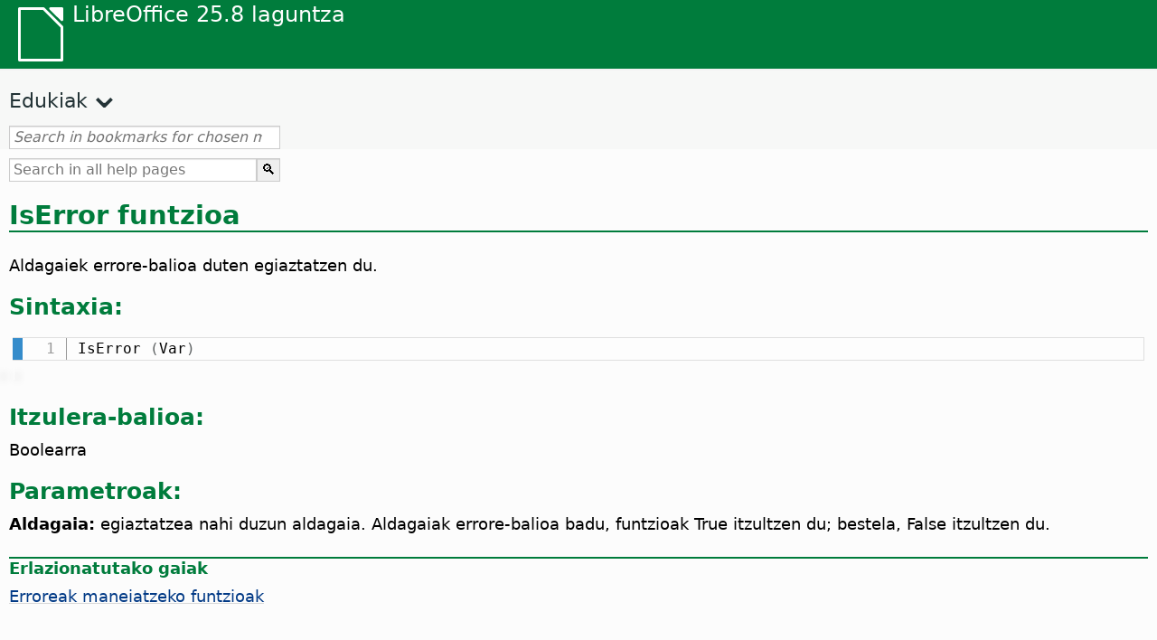

--- FILE ---
content_type: text/html
request_url: https://help.libreoffice.org/latest/eu/text/sbasic/shared/03102450.html
body_size: 2474
content:
<!DOCTYPE html>
<html lang="eu" dir="ltr">
<head>
<base href="../../../../">
<meta http-equiv="Content-Type" content="text/html; charset=utf-8">
<meta http-equiv="Content-Security-Policy" content="script-src 'self' 'unsafe-inline' 'unsafe-eval' piwik.documentfoundation.org">
<title>IsError funtzioa</title>
<link rel="shortcut icon" href="media/navigation/favicon.ico">
<link type="text/css" href="normalize.css" rel="Stylesheet">
<link type="text/css" href="prism.css" rel="Stylesheet">
<link type="text/css" href="default.css" rel="Stylesheet">
<script type="text/javascript" src="polyfills.js"></script><script type="text/javascript" src="languages.js"></script><script type="text/javascript" src="eu/langnames.js"></script><script type="text/javascript" src="flexsearch.debug.js"></script><script type="text/javascript" src="prism.js"></script><script type="text/javascript" src="help2.js" defer></script><script type="text/javascript" src="tdf_matomo.js" defer></script><script type="text/javascript" src="a11y-toggle.js" defer></script><script type="text/javascript" src="paginathing.js" defer></script><script type="text/javascript" src="eu/bookmarks.js" defer></script><script type="text/javascript" src="eu/contents.js" defer></script><script type="text/javascript" src="help.js" defer></script><meta name="viewport" content="width=device-width,initial-scale=1">
</head>
<body>
<header id="TopLeftHeader"><a class="symbol" href="eu/text/shared/05/new_help.html"><div></div></a><a class="logo" href="eu/text/shared/05/new_help.html"><p dir="auto">LibreOffice 25.8 laguntza</p></a><div class="dropdowns">
<div class="modules">
<button type="button" data-a11y-toggle="modules-nav" id="modules" aria-haspopup="true" aria-expanded="false" aria-controls="modules-nav">Modulua</button><nav id="modules-nav" hidden=""></nav>
</div>
<div class="lang">
<button type="button" data-a11y-toggle="langs-nav" id="langs" aria-haspopup="true" aria-expanded="false" aria-controls="modules-nav">Hizkuntza</button><nav id="langs-nav" hidden=""></nav>
</div>
</div></header><aside class="leftside"><input id="accordion-1" name="accordion-menu" type="checkbox"><label for="accordion-1" dir="auto">Edukiak</label><div id="Contents" class="contents-treeview"></div></aside><div id="SearchFrame"><div id="Bookmarks">
<input id="search-bar" type="search" class="search" placeholder="Search in bookmarks for chosen module" dir="auto"><div class="nav-container" tabindex="0"><nav class="index" dir="auto"></nav></div>
</div></div>
<div id="DisplayArea" itemprop="softwareHelp" itemscope="true" itemtype="http://schema.org/SoftwareApplication">
<noscript><div id="WarnJS"><h1 dir="auto">Gaitu JavaScript nabigatzailean  LibreOffice laguntza-orriak bistaratu ahal izateko.</h1></div></noscript>
<div class="xapian-omega-search"><form name="P" method="get" action="/25.8/eu/search" target="_top">
<input id="omega-autofocus" type="search" name="P" placeholder="Search in all help pages" dir="auto"><input type="submit" class="xapian-omega-search-button" value="🔍">
</form></div>
<meta itemprop="applicationCategory" content="BusinessApplication">
<meta itemprop="applicationSuite" content="LibreOffice">
<meta itemprop="name" content="LibreOffice">
<meta itemprop="operatingsystem" content="Windows, Linux, MacOS">
<meta itemprop="author.name" content="The LibreOffice Documentation Team">
<meta itemprop="publisher.name" content="The Document Foundation">
<meta itemprop="softwareVersion" content="25.8">
<meta itemprop="inLanguage" content="eu">
<meta itemprop="datePublished" content="2020">
<meta itemprop="headline" content="IsError funtzioa">
<meta itemprop="license" content="https://www.libreoffice.org/download/license/">
<meta itemprop="image" content="media/navigation/libo-symbol-white.svg">
  <a id="iserror"></a>
    <a id="bm_id4954680"></a><meta itemprop="keywords" content="IsError funtzioa">
    <h1 id="par_idN1054E" dir="auto">
<a id="IsErrorh1"></a>IsError funtzioa</h1>
    <p id="par_idN1055E" class="paragraph" dir="auto">Aldagaiek errore-balioa duten egiaztatzen du.</p>
  
  <h2 id="par_idN10561" dir="auto">Sintaxia:</h2>
  <div class="bascode" itemscope="true" itemtype="http://schema.org/SoftwareSourceCode" itemprop="codeSampleType" content="snippet" data-tooltip="Egin klik testuan, hura arbelera kopiatzeko."><pre dir="auto"><code class="language-visual-basic line-numbers">
    IsError (Var)
  </code></pre></div>
  <h2 id="par_idN10568" dir="auto">Itzulera-balioa:</h2>
  <p id="par_idN1056C" class="paragraph" dir="auto">Boolearra</p>
  <h2 id="par_idN1056F" dir="auto">Parametroak:</h2>
  <p id="par_idN10573" class="paragraph" dir="auto"><span class="emph">Aldagaia:</span> egiaztatzea nahi duzun aldagaia. Aldagaiak errore-balioa badu, funtzioak True itzultzen du; bestela, False itzultzen du.</p>
  <a id="relatedtopics"></a><div class="relatedtopics">
<p class="related" itemprop="mentions" dir="auto"><a id="related"></a><span class="emph">Erlazionatutako gaiak</span></p>
<div class="relatedbody" itemprop="mentions">
    <div class="embedded"><p class="embedded" dir="auto"><a target="_top" href="eu/text/sbasic/shared/03050000.html">Erroreak maneiatzeko funtzioak</a></p></div>
  </div>
</div>
  </div>
<div id="DonationFrame"><div class="donation"><p dir="auto"><a href="https://www.libreoffice.org/donate/?pk_campaign=help" target="_blank">Emaguzu laguntza!</a></p></div></div>
<footer><h2 style="text-align: center;"><a href="https://books.libreoffice.org" target="_blank">LibreOffice Books</a></h2>
<div class="noteicon" dir="auto" style="display:flex;justify-content:center;flex-wrap:wrap;row-gap:15px;">
<img src="media/navigation/libo-writer.svg" alt="Writer Icon" style="width:60px;height:60px;"><img src="media/navigation/libo-calc.svg" alt="Calc Icon" style="width:60px;height:60px;"><img src="media/navigation/libo-impress.svg" alt="Impress Icon" style="width:60px;height:60px;"><img src="media/navigation/libo-draw.svg" alt="Draw Icon" style="width:60px;height:60px;"><img src="media/navigation/libo-base.svg" alt="Base Icon" style="width:60px;height:60px;"><img src="media/navigation/libo-math.svg" alt="Math Icon" style="width:60px;height:60px;"><img src="media/navigation/libo-symbol-black.svg" alt="Getting Started Icon" style="width:60px;height:60px;">
</div>
<p itemscope="true" itemtype="http://schema.org/Organization" dir="auto"><meta itemprop="name" content="The Document Foundation"><meta itemprop="legalName" content="The Document Foundation"><meta itemprop="alternateName" content="TDF"><meta itemprop="publishingPrinciples" content="https://www.libreoffice.org/imprint"><a href="https://www.libreoffice.org/imprint" target="_blank">Impressum (Legal Info)</a> | <a href="https://www.libreoffice.org/privacy" target="_blank">Privacy Policy</a> | <a href="https://www.documentfoundation.org/statutes.pdf" target="_blank">Statutes (non-binding English translation)</a> - <a href="https://www.documentfoundation.org/satzung.pdf" target="_blank">Satzung (binding German version)</a> | Copyright information: Unless otherwise specified, all text and images on this website are licensed under the <a href="https://www.libreoffice.org/download/license/" target="_blank">Mozilla Public License v2.0</a>. “LibreOffice” and “The Document Foundation” are registered trademarks of their corresponding registered owners or are in actual use as trademarks in one or more countries. Their respective logos and icons are also subject to international copyright laws. Use thereof is explained in our <a href="https://wiki.documentfoundation.org/TradeMark_Policy" target="_blank">trademark policy</a>. LibreOffice was based on OpenOffice.org.</p>
<div id="DEBUG" class="debug">
<h3 class="bug">Help content debug info:</h3>
<p dir="auto">This page is: <a href="https://opengrok.libreoffice.org/xref/help/source/text/sbasic/shared/03102450.xhp" target="_blank">/text/sbasic/shared/03102450.xhp</a></p>
<p dir="auto">Title is: IsError funtzioa</p>
<p id="bm_module" dir="auto"></p>
<p id="bm_system" dir="auto"></p>
<p id="bm_HID" dir="auto"></p>
</div></footer>
</body>
</html>
